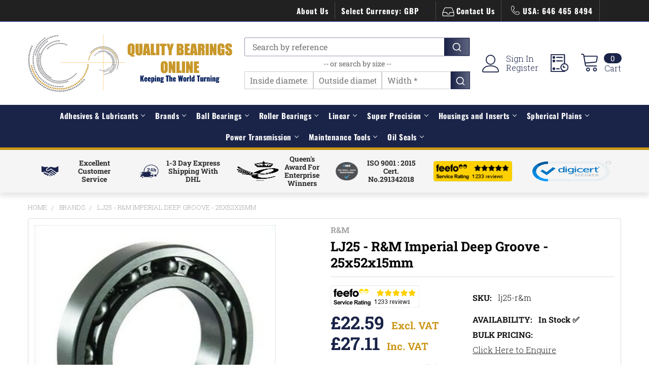

--- FILE ---
content_type: text/css
request_url: https://tags.srv.stackadapt.com/sa.css
body_size: -11
content:
:root {
    --sa-uid: '0-5766775c-9847-5d51-7ce9-41b471c7e30a';
}